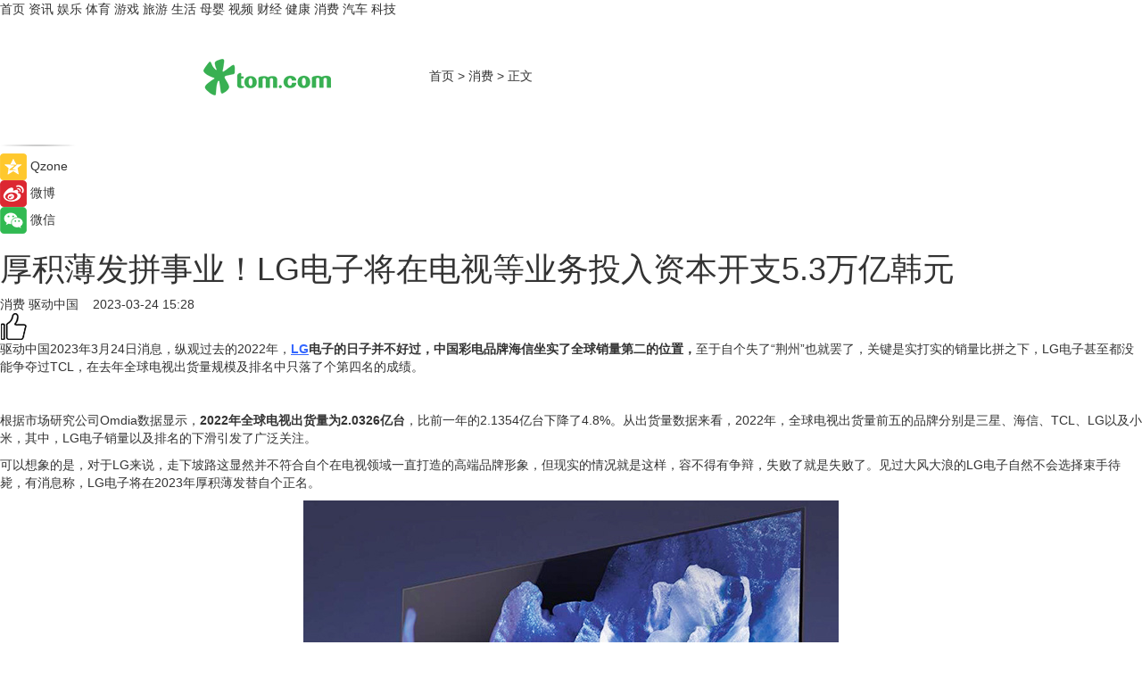

--- FILE ---
content_type: text/html
request_url: https://xiaofei.tom.com/202303/1342162915.html
body_size: 9476
content:
<!DOCTYPE html>
<html xmlns="http://www.w3.org/1999/xhtml"  lang="zh-CN" >

<!-- openCMs sreach -->
<head>
    <meta http-equiv="Content-Type" content="text/html; charset=UTF-8">
	<meta name="viewport" content="width=device-width, initial-scale=1.0">
    <meta http-equiv="X-UA-Compatible" content="IE=edge,chrome=1" >
	<meta name="referrer" content="unsafe-url" />
	<meta name="robots" content="index, follow">
   
    <title>厚积薄发拼事业！LG电子将在电视等业务投入资本开支5.3万亿韩元_TOM消费</title><meta name="Description" content="LG电子日前公开的文件显示，公司计划资本开支达5.3万亿韩元（约合人民币278.25亿元），同比增长28%，这个数据创下了近十年以来的新高，投向汽车电子、电视、WebOS等业务。">
        <meta name="keywords" content="LG电子,LG电子最新消息,LG电视,lg电视业务,2022年全球电视出货量">
        <meta name="Imageurl" content="https://imgs.tom.com/xiaofei/202303/1342162915/THUMBNAILb6a8747da50c04d2.jpg">
        <meta property="og:type" content="article"/>
        <meta property="og:title" content="厚积薄发拼事业！LG电子将在电视等业务投入资本开支5.3万亿韩元"/>
        <meta property="og:description" content="LG电子日前公开的文件显示，公司计划资本开支达5.3万亿韩元（约合人民币278.25亿元），同比增长28%，这个数据创下了近十年以来的新高，投向汽车电子、电视、WebOS等业务。"/>
        <meta property="og:image" content="https://imgs.tom.com/xiaofei/202303/1342162915/THUMBNAILb6a8747da50c04d2.jpg"/>
        <meta property="og:url" content="https://xiaofei.tom.com/202303/1342162915.html"/>
        <meta property="og:release_date" content="2023-03-24 15:28"/>
    <link rel="canonical" href="https://xiaofei.tom.com/202303/1342162915.html"/>
	<meta name="applicable-device" content="pc,mobile">
	
    <!--加载图标-->
	   	 <link href="https://www.tom.com/system/modules/my.opencms.news/resources/tom/bootstrap/css/bootstrap.min.css" rel="stylesheet" type="text/css">
   	  <link href="//www.tom.com/system/modules/my.opencms.news/resources/pc/css/newcontent_auto3.css?v=5" rel="stylesheet" type="text/css">
   
	
</head>
<body>
<input  type="hidden"  value ="0" id="sltop"/>
<input  type="hidden"  value ="1177" id="jsonid"/>
<input  type="hidden"  value="/xiaofei/" id="category">
<div class="index_nav">
   <div class="index_nav_child">
<div class="index_nav_left">
<a href="//www.tom.com" title="TOM首页" id="shouye">首页</a>
<a href="//news.tom.com" title="TOM资讯" id="news">资讯</a>
<!--
<a href="//lookin.tom.com/" title="LOOKin" id="LOOKin">LOOKin</a>
-->
<a href="//ent.tom.com" title="TOM娱乐" id="ent" >娱乐</a>
<a href="//sports.tom.com" title="TOM体育" id="sports">体育</a>
<!--<a href="//star.tom.com" title="TOM明星" id="gossip">明星</a>-->
<!--<a href="//fashion.tom.com" title="TOM时尚" id="fashion">时尚</a>-->
<a href="//game.tom.cn" title="TOM游戏" target="_blank" id="game">游戏</a>
<a href="//travel.tom.com" id="travel" title="TOM旅游">旅游</a>
<a href="//life.tom.com" title="TOM生活" id="life">生活</a>
<a href="//baby.tom.com" title="TOM母婴" id="baby">母婴</a>
<!--<a href="//marketing.tom.com" title="TOM营销" id="marketing">营销</a>-->
<!--<a href="//vip.tom.com" title="TOM邮箱" id="mail" target="_blank">邮箱</a>-->
<!--<a href="//biz.tom.com" id="biz" title="TOM商业">商业</a>-->
<a href="//v.tom.com" id="tv" target="_blank" title="TOM视频">视频</a>
<a href="//finance.tom.com" id="finance" title="TOM财经">财经</a>
<a href="//health.tom.com" id="health" title="TOM健康">健康</a>
<!--
<a href="//joke.tom.com" id="joke" title="TOM段子">段子</a>
-->
<a href="//xiaofei.tom.com" title="TOM消费" id="xiaofei">消费</a>
<a href="//car.tom.com" title="TOM汽车" id="car">汽车</a>
<!--<a href="//www.ule.com" title="TOM购物" target="_blank">购物</a>-->
<a href="//tech.tom.com" title="TOM科技" id="tech">科技</a>
</div>
</div>
</div>
<div class="content_nav" id="content_nav">
    <div class="content_nav_box">
        <!--二维码-->
        <div id="qrcode" style="width:200px;height:200px;position:fixed;left:50%;top:50%; display:none;margin-left:-100px;margin-top:-100px;">aaa</div>
        <a class="back_arrow" id="back_arrow" href="javascript:history.back(-1)"><img src="https://www.tom.com/system/modules/my.opencms.news/resources/pc/pic/back_arow.png" alt></a>
        <a class="back_hot" id="back_hot" href="javascript:history.back(-1)"><img src="https://www.tom.com/system/modules/my.opencms.news/resources/pc/pic/tom_back.png" alt></a>
        <span class="tom_pc_logo"  href="https://www.tom.com"><img src="https://www.tom.com/system/modules/my.opencms.news/resources/pc/pic/tom_pc_logo.png" alt="logo"></span>
        <span class="tom_com_logo"><a href="https://www.tom.com/index2.html"> <img src="https://www.tom.com/system/modules/my.opencms.news/resources/tom/tomLogo1.png" alt="logo" ></a></span>
        <img class="tom_share" data-toggle="modal" data-target=".bs-example-modal-lg" src="//www.tom.com/system/modules/my.opencms.news/resources/pc/pic/tom_share.png" style="display: none;" alt>
		<a class="nav_left01" href="https://www.tom.com" title="网站首页" target="_blank">首页</a>
		<span class="nav_left01">&gt</span>
        <a class="nav_left01" href="https://xiaofei.tom.com" title="TOM消费" target="_blank">消费</a>
        <span class="nav_left01">&gt</span>
        <span class="nav_left01">正文</span>
        <span class="share_btn" name="sharebtn"  id="sharebtn" onclick="shareopen()"><img src="//www.tom.com/system/modules/my.opencms.news/resources/pc/pic/share_btn.png" alt></span>
        <div class="right_search_box" style="display:none;">
            <input value="">
            <span class="search_box_btn"><img src="//www.tom.com/system/modules/my.opencms.news/resources/pc/pic/search_btn_icon.png" alt></span>
        </div>
    </div>
</div>
<div class="wxAlert" style="display:none;z-index:9999;padding: 15px;border-radius: 3px; width:240px;height:67px;background:rgba(19,23,31,0.8);position:fixed;top:50%;left:50%;margin-top:-33.5px;margin-left:-120px;font-size:13px;color:#fff;">
    <img style="width:10px;height:9.5px;position:absolute;top:5px;right:5px;" src="https://www.tom.com/system/modules/my.opencms.news/resources/pc/pic/wx_close.png" alt>
    点击下方菜单栏  “ <img src="https://www.tom.com/system/modules/my.opencms.news/resources/shareios3.png" class="sharicoimg"  style="width: 27px; height: 27px;vertical-align: middle;" alt> ” 选择 “分享”， 把好文章分享出去!
</div>


<!-- 微信提示 -->
<div class="modal fade " id="wxmyModal" tabindex="-1" role="dialog" aria-labelledby="wxmyModalLabel" aria-hidden="true" >
    <div class="modal-dialog" >
        <img src="https://www.tom.com/system/modules/my.opencms.news/resources/shareios2.png" style="right: 0; float: right; width: 94px;margin-top:30px; margin-right:18px" alt>

        <div class="modal-content amodal-content" style="top: 250px; border:0px; width: 240px;height: 86px;left: 50%; margin-top: -33.5px;margin-left: -120px;font-size: 15px;color: rgb(255, 255, 255);background:rgba(19,23,31,0.8);padding: 4px;box-sizing: content-box;" >
            <button type="button" class="close closea" data-dismiss="modal" aria-hidden="true"  style="color: #fff;font-weight: normal; opacity: 1;">
                &times;
            </button>

            <div class="modal-body" style="padding-top:25px; text-align: center;">
                请点击右上角选择分享，把好文章分享出去
            </div>

        </div>
    </div>
</div>
<!--分享模态框-->
<div class="modal tomShare_modal fade bs-example-modal-lg tomShare_modalbs" tabindex="-1" role="dialog" aria-labelledby="myLargeModalLabel">
    <div style="margin:0;" class="modal-dialog modal-lg" role="document">
        <div class="modal-content">
            <div style="font-size:12px;" class="row text-center tomShare_modalbshe">
                <div data-dismiss="modal" class="col-xs-3"  id="pyq">
                    <img src="https://www.tom.com/system/modules/my.opencms.news/resources/pc/pic/tom_pyq.png" alt>
                    <div style="margin-top: 6px;" class="row">
                        <div class="col-xs-12">朋友圈</div>
                    </div>
                </div>
                <div data-dismiss="modal" class="col-xs-3"  id="wx">
                    <img  src="https://www.tom.com/system/modules/my.opencms.news/resources/pc/pic/tom_wechat.png" alt>
                    <div style="margin-top: 6px;" class="row">
                        <div class="col-xs-12">微信好友</div>
                    </div>
                </div>
                <div data-dismiss="modal" class="col-xs-3" id="qzone" onclick="shareToQzone()">
                    <img  src="//www.tom.com/system/modules/my.opencms.news/resources/pc/pic/tom_space.png" alt >
                    <div style="margin-top: 6px;" class="row">
                        <div class="col-xs-12">QQ空间</div>
                    </div>
                </div>
                <div data-dismiss="modal" class="col-xs-3" id="qq" onclick="shareToQQ()">
                    <img  src="https://www.tom.com/system/modules/my.opencms.news/resources/pc/pic/tom_qq1.png" alt>
                    <div style="margin-top: 6px;" class="row">
                        <div class="col-xs-12">QQ</div>
                    </div>
                </div>
            </div>
            <div style="" class="row">
                <div data-dismiss="modal" style="" class="col-xs-12 text-center tomShare_modalfb">
                    取消
                </div>
            </div>
        </div>
    </div>
</div>
<!--文章内容部分-->
<div class="content_body_box">
    <div class="content_body_left" id="content_body_left">
        <div class="scan_box">
            <div class="scan_box_text"></div>
            <div class="scan_box_img" id="scan_box_img"></div>
        </div>
        <div class="left_line"><img src="https://www.tom.com/system/modules/my.opencms.news/resources/pc/pic/left_line.png" alt></div>
        <div class="kongjian_share">
            <span class="kongjian_share_img"><img src="https://www.tom.com/system/modules/my.opencms.news/resources/pc/pic/kongjian_share.png" alt></span>
            <span class="kongjian_share_text">Qzone</span>
        </div>
        <div class="weibo_share">
            <span class="weibo_share_img"><img src="https://www.tom.com/system/modules/my.opencms.news/resources/pc/pic/weibo_share.png" alt></span>
            <span class="weibo_share_text">微博</span>
        </div>
        <div class="weixin_share">
            <span class="weixin_share_img"><img src="https://www.tom.com/system/modules/my.opencms.news/resources/pc/pic/weixin_share.png" alt></span>
            <span class="weixin_share_text">微信</span>
            <span class="weixin_share_scan" id="weixin_share_scan">
				</span>
        </div>
    </div>
    <div class="content_body_center" id="content_body_center">
        <div class="content_news_box">
            <h1 class="news_box_title news_box_title1">厚积薄发拼事业！LG电子将在电视等业务投入资本开支5.3万亿韩元</h1>

                <!-- 写下想法弹出框 -->
                <div id="alert_share" style="display:none;border-color:rgba(66,66,66,0.1);background-color:#fff;box-shadow: 4px 7px 9px -8px rgb(66,66,66);color:#000000;" class="alert alert-success alert-dismissable fade in">
                    <button style="top: -13px;right: -26px;outline: 0;" type="button" class="close" aria-hidden="true">
                        &times;
                    </button>
                    <img style="width:14px;height:14px;" src="https://www.tom.com/system/modules/my.opencms.news/resources/pc/pic/tom_check.png" alt >
                    <strong>为推荐给更多人</strong>
                    <strong data-toggle="modal"  class="setdata" data-target=".bs-example-modal-lg" style="color:#31ba52;" >分享写下你的想法></strong>
                </div>
				
				  
				<div class="news_box_inforlinre">
				<div class="news_box_inforlinreab"></div>
                <div class="news_box_infor">
				<span class="formtag">消费</span>
				 <span class="infor_from infor_froma">

								<a class="infor_from_a" href="/sourcelink.html?linkfrom=https://www.qudong.com/"  target="_blank"            rel="nofollow">
											驱动中国  &nbsp;&nbsp;</a>
									</span>
						<span class="infor_time">
							2023-03-24 15:28</span>
                   
                    <!--点赞新样式-->
                     	<div class="tom_fabulous tom_fabulousa">
                        <div class="tom_fabulousdiv" id="m_like">
                            <img class="tom_fabulousimg" src="https://www.tom.com/system/modules/my.opencms.news/resources/tom/phone_noclick.png" alt ><span class="tom_fabulousspan" id="num"></span>
                        </div>

                    </div>
                </div>
                <div class="news_box_text">
                    <html>
 <head></head>
 <body>
  <p>驱动中国2023年3月24日消息，纵观过去的2022年，<strong><span style="color: #3366ff;"><a style="color: #3366ff;" href="https://xiaofei.tom.com/202301/1092563339.html" target="_blank"><span style="text-decoration: underline;">LG</span></a></span>电子的日子并不好过，中国彩电品牌海信坐实了全球销量第二的位置，</strong>至于自个失了“荆州”也就罢了，关键是实打实的销量比拼之下，LG电子甚至都没能争夺过TCL，在去年全球电视出货量规模及排名中只落了个第四名的成绩。</p> 
  <p>&nbsp;</p> 
  <p>根据市场研究公司Omdia数据显示，<strong>2022年全球电视出货量为2.0326亿台</strong>，比前一年的2.1354亿台下降了4.8%。从出货量数据来看，2022年，全球电视出货量前五的品牌分别是三星、海信、TCL、LG以及小米，其中，LG电子销量以及排名的下滑引发了广泛关注。</p> 
  <p>可以想象的是，对于LG来说，走下坡路这显然并不符合自个在电视领域一直打造的高端品牌形象，但现实的情况就是这样，容不得有争辩，失败了就是失败了。见过大风大浪的LG电子自然不会选择束手待毙，有消息称，LG电子将在2023年厚积薄发替自个正名。</p> 
  <center>
   <img src="https://imgs.tom.com/xiaofei/202303/1342162915/CONTENTb6a8747da50c04d2.jpg" alt="1" border="0">
  </center> 
  <p>根据LG电子日前公开的文件显示，展望2023年，公司计划资本开支达5.3万亿韩元（约合人民币278.25亿元），同比增长28%，而这个数据创下了近十年以来的新高。据了解，LG电子计划将这些资本开支投向汽车电子、电视、WebOS等业务。</p> 
  <p>尽管目前我们还不得而知，LG电子会在今年电视领域打出怎样的王牌？但想也知道，压力不小，不光有同胞兄弟三星的“血脉压制”，要知道三星已经在全球电视领域连续称霸了十多年，地位稳固，并且就显示技术分歧，三星以及LG早已是水火不相容；更有中国彩电品牌的强势崛起，诸如，TCL以及海信销量成绩近几年都十分亮眼，这也值得LG电子警惕。</p> 
  <p>&nbsp;</p> 
  <p>另外，值得一提的是，此前有消息称，<strong>三星</strong>于2月20日向外界透露称，<strong>旗下2023款有机发光二极管（OLED）电视机等新品即将开启国内市场预售，</strong>至此，这向业界抛出了一个勐料，三星时隔十年之后回归OLED电视领域，也就意味着在OLED电视领域，三星将与LG电子展开直面竞争，全然是杠上了。</p> 
  <p>无论是销量排名的落后，亦或是对手的步步紧逼，显然LG在今年考验重重，真的是时候奋力拼搏了。</p> 
  <p>&nbsp;</p> 
  <p>延伸阅读：</p> 
  <ul> 
   <li><span style="font-size: 12pt; color: #800080;"><a style="color: #800080;" href="https://xiaofei.tom.com/202211/1065968567.html" target="_blank"><span style="text-decoration: underline;">加速退出LCD市场，LG显示明年或减产四成</span></a></span></li> 
   <li><span style="color: #800080;"><a style="color: #800080;" href="https://xiaofei.tom.com/202211/1765612209.html" target="_blank"><span style="font-size: 12pt;"><span style="text-decoration: underline;">2022前三季电视销量出炉，三星、LG、TCL位列前三</span></span></a></span></li> 
  </ul> 
  <p>&nbsp;</p>
 </body>
</html><!--增加原创提示-->
					<span id="adright" style="color: #ffffff;display:none">0</span>
                </div>
				</div>
				<div class="news_box_banner_pc1" style="margin-top: 10px;margin-bottom: 20px;">
					<a class="a_img_border" href="//game.tom.com?pop=1"  rel="nofollow"  ><img src="https://www.tom.com/system/modules/my.opencms.news/resources/pc/pic/banner/tem_pc1.jpg" alt/>
					<div class="guanggao">
						广告
					</div>
					</a>
				</div>
				
                <div class="news_box_operation">
				  <div class="news_box_report news_box_reporta"><a href="https://www.tom.com/partner/jubao.html" target="_blank" rel="nofollow">举报</a></div>
					 	<span class="infor_author">责任编辑：
							吉熟</span>
                  
                    <div style="margin-top: 50px;text-align: center;">
                        <div style="display: inline-block;" id="pc_like">
                            <img src="https://www.tom.com/system/modules/my.opencms.news/resources/pc/pic/pc_noclick.png"   alt >
                            <p style="margin-top: 10px;" id="num"></p>
                        </div>
                    </div>
                </div>
				  <div class="news_box_operation_mhead" >
				  
				  </div>
                <div class="news_box_operation_m" style="text-align:right;font-size:13px;color:#666666;margin-bottom:20px;">
                    责任编辑：
                    吉熟<!--<div style="margin-top: 40px;text-align: center;">
                        <div style="display: inline-block; border: 1px solid #c5c5c5; border-radius: 51px; padding: 5px; min-width: 134px; font-size: 16px; cursor: pointer; color: #4f5054;" id="m_like">
                            <img style="vertical-align: middle;width: 20px;" src="//www.tom.com/system/modules/my.opencms.news/resources/tom/phone_noclick.png"><span style="margin-top: 10px;vertical-align: middle;padding-left: 5px;" id="num">赞</span>
                        </div>

                    </div>-->

                </div>
            <!-- app分享-->
            <div class="news_box_share" id="news_box_share">
                <div id="sharetxt" class="share_title" >
                    <span>————</span>&nbsp;&nbsp;&nbsp;&nbsp;分享到&nbsp;&nbsp;&nbsp;&nbsp;<span>————</span>
                </div>
                <div id="sharebtn4" class="contect_share">
                    <div class="share_platform">
                        <div class="share_weixin"><a id="wx" onclick="shareToWx()">
                            <div><img src="https://www.tom.com/system/modules/my.opencms.news/resources/pc/pic/weixin3.png"></div>
                            <div class="share_text">微信好友</div>
                        </a>
                        </div>
                        <div class="share_quan"><a id="pyq" onclick="shareToWxpyq()">
                            <div><img src="https://www.tom.com/system/modules/my.opencms.news/resources/pc/pic/quan3.png"></div>
                            <div class="share_text">朋友圈</div>
                        </a>
                        </div>
                        <div class="share_qq"><a id="qq" onclick="shareToQQ()">
                            <div><img src="https://www.tom.com/system/modules/my.opencms.news/resources/pc/pic/QQ3.png"></div>
                            <div class="share_text">QQ好友</div>
                        </a>
                        </div>
                        <div class="share_kongjian"><a id="qzone" onclick="shareToQzone()">
                            <div><img src="https://www.tom.com/system/modules/my.opencms.news/resources/pc/pic/kongjian3.png"></div>
                            <div class="share_text">QQ空间</div>
                        </a>
                        </div>
                        <script id="app" type="text/javascript"></script>
                    </div>
                </div>
            </div>
            <div class="news_box_banner_pc"></div>
        </div>
		
		  <div class="news_box_banner_phone">
       
    </div>
		
			
		<div class="shoujiline"></div>
		<div class="shouji">
			<div class="pic_news_title">
				<span class="mrelation_titlespanicom">&nbsp;</span>
				<span class="mrelation_titlespan">相关推荐</span>
			</div>
			<div class='three_image_news'>        <a href='//tech.tom.com/202504/4755862864.html'>            <div class='news_title'>艺术电视2.0标准启动制定，三星电视助推家居美学消费进入新时代</div>            <div class='news_pic3'>                <img class='pic1' src='https://imgs.tom.com/whyz/202504/4755862864/THUMBNAIL803bec2fbb4e15c5.jpg' alt='艺术电视2.0标准启动制定，三星电视助推家居美学消费进入新时代'>                <img class='pic2' src='https://imgs.tom.com/whyz/202504/4755862864/THUMBNAILd8aa6ae47337f060.jpg' alt='艺术电视2.0标准启动制定，三星电视助推家居美学消费进入新时代'>                <img class='pic2' src='https://imgs.tom.com/whyz/202504/4755862864/THUMBNAILc3e55ad2de6ccbba.jpg' alt='艺术电视2.0标准启动制定，三星电视助推家居美学消费进入新时代'>            </div>        </a>        <div class='news_infor'>            <div class='source'>                <span>TOM</span>            </div>            <span class='push_time'>04-03 17:39</span>        </div>    </div><div class='three_image_news'>        <a href='//news.tom.com/202504/4394664558.html'>            <div class='news_title'>85英寸 4K 120Hz刷新率 松下PX680C PRO智能电视新品开售！</div>            <div class='news_pic3'>                <img class='pic1' src='https://imgs.tom.com/whyz/202504/4394664558/THUMBNAIL75e49d80ea60a9b0.jpg' alt='85英寸 4K 120Hz刷新率 松下PX680C PRO智能电视新品开售！'>                <img class='pic2' src='https://imgs.tom.com/whyz/202504/4394664558/THUMBNAIL1d05d50b8fae675b.jpg' alt='85英寸 4K 120Hz刷新率 松下PX680C PRO智能电视新品开售！'>                <img class='pic2' src='https://imgs.tom.com/whyz/202504/4394664558/THUMBNAILfdf88ae1bdfbc4e4.jpg' alt='85英寸 4K 120Hz刷新率 松下PX680C PRO智能电视新品开售！'>            </div>        </a>        <div class='news_infor'>            <div class='source'>                <span>TOM</span>            </div>            <span class='push_time'>04-10 16:08</span>        </div>    </div><div class='three_image_news'>        <a href='//news.tom.com/202503/4481491567.html'>            <div class='news_title'>告别选择困难症，认准五大原则帮你挑到好电视</div>            <div class='news_pic3'>                <img class='pic1' src='https://imgs.tom.com/whyz/202503/4481491567/THUMBNAIL270012eba1c5fee0.jpg' alt='告别选择困难症，认准五大原则帮你挑到好电视'>                <img class='pic2' src='https://imgs.tom.com/whyz/202503/4481491567/THUMBNAILd397ad880c37d767.jpg' alt='告别选择困难症，认准五大原则帮你挑到好电视'>                <img class='pic2' src='https://imgs.tom.com/whyz/202503/4481491567/THUMBNAIL30639527b730dcc5.jpg' alt='告别选择困难症，认准五大原则帮你挑到好电视'>            </div>        </a>        <div class='news_infor'>            <div class='source'>                <span>TOM</span>            </div>            <span class='push_time'>03-31 14:40</span>        </div>    </div><div class='three_image_news'>        <a href='//tech.tom.com/202504/4569228995.html'>            <div class='news_title'> AI芯片赋能量子点Mini LED重构家居美学：三星画壁艺术电视LS03F新品上市</div>            <div class='news_pic3'>                <img class='pic1' src='https://imgs.tom.com/whyz/202504/4569228995/THUMBNAIL373d9ebf97c297ce.jpeg' alt=' AI芯片赋能量子点Mini LED重构家居美学：三星画壁艺术电视LS03F新品上市'>                <img class='pic2' src='https://imgs.tom.com/whyz/202504/4569228995/THUMBNAILa678beba1312dfea.jpeg' alt=' AI芯片赋能量子点Mini LED重构家居美学：三星画壁艺术电视LS03F新品上市'>                <img class='pic2' src='https://imgs.tom.com/whyz/202504/4569228995/THUMBNAILc8d46ed9e7b8d88a.jpeg' alt=' AI芯片赋能量子点Mini LED重构家居美学：三星画壁艺术电视LS03F新品上市'>            </div>        </a>        <div class='news_infor'>            <div class='source'>                <span>TOM</span>            </div>            <span class='push_time'>04-01 14:24</span>        </div>    </div><div class='news'>        <div class='news-left'>            <div class='desc' style='vertical-align: middle;'>                <div class='news_left_title'><a href='//news.tom.com/202504/4289772898.html'>智启AI+ 新纪元，贸泽电子将亮相2025慕尼黑上海电子展</a>                </div>                <div class='footer' style='float: left;margin-top:5px;'>                    <div class='footer_source'>                        <a href='http://www.tom.com' target='_self' rel='nofollow'>TOM</a>                    </div>                </div>                <span class='push_time push_timea' style='line-height:19px;margin-top:10px'>04-09 10:51</span></div>        </div>        <a href='//news.tom.com/202504/4289772898.html'>            <div class='pic'>                <img class='pic1' src='https://imgs.tom.com/whyz/202504/4289772898/THUMBNAIL93a7f2e95af9ea04.jpg' alt='智启AI+ 新纪元，贸泽电子将亮相2025慕尼黑上海电子展'>            </div>        </a>    </div></div>
		
		<div class="recommend_text">
		      <div class="relation_title" id="list-container">
		          <span style=""  class="relation_titlespanico">&nbsp;</span>
		          <span style="" class="relation_titlespan">热点精选</span>
		      </div>
		   <div class='item-container item-none item-noneb'><div class='divh4'><a target='_blank' href='//news.tom.com/202504/4548863222.html'>共铸增长基石 启航 2035 愿景——2025 佳沛新西兰季开季大会盛大举行</a></div><ul><li class='item-center'><a class='a_img_border' target='_blank' href='//news.tom.com/202504/4548863222.html'><img class='item-img' src='https://imgs.tom.com/whyz/202504/4548863222/THUMBNAILd7ecd5c4b921901a.jpg' alt='共铸增长基石 启航 2035 愿景——2025 佳沛新西兰季开季大会盛大举行'></a></li><li class='item-center'><a class='a_img_border' target='_blank' href='//news.tom.com/202504/4548863222.html'><img class='item-img' src='https://imgs.tom.com/whyz/202504/4548863222/THUMBNAIL3787069fa7b0e82d.jpg' alt='共铸增长基石 启航 2035 愿景——2025 佳沛新西兰季开季大会盛大举行'></a></li><li class='item-center'><a class='a_img_border' target='_blank' href='//news.tom.com/202504/4548863222.html'><img class='item-img' src='https://imgs.tom.com/whyz/202504/4548863222/THUMBNAIL5d9feb3a4ec9b483.jpg' alt='共铸增长基石 启航 2035 愿景——2025 佳沛新西兰季开季大会盛大举行'></a></li></ul><div class='item-bottom'><p class='soddd'><a href=http://www.tom.com target='_blank' rel='nofollow' class='source_text'>TOM</a><span class='publish-time publish-timepc'>2025-04-12 17:53</span><span class='publish-time publish-timemb'>04-12 17:53</span></p></div></div><div class='item-container item-none item-noneb'><div class='divh4'><a target='_blank' href='//news.tom.com/202504/4555559718.html'>盛时集团跨界联动，时光呈现经典音乐《梁祝》</a></div><ul><li class='item-center'><a class='a_img_border' target='_blank' href='//news.tom.com/202504/4555559718.html'><img class='item-img' src='https://imgs.tom.com/whyz/202504/4555512850/THUMBNAIL49557309bbebee33.jpg' alt='盛时集团跨界联动，时光呈现经典音乐《梁祝》'></a></li><li class='item-center'><a class='a_img_border' target='_blank' href='//news.tom.com/202504/4555559718.html'><img class='item-img' src='https://imgs.tom.com/whyz/202504/4555512850/THUMBNAILb22b6a26bf29a116.jpeg' alt='盛时集团跨界联动，时光呈现经典音乐《梁祝》'></a></li><li class='item-center'><a class='a_img_border' target='_blank' href='//news.tom.com/202504/4555559718.html'><img class='item-img' src='https://imgs.tom.com/whyz/202504/4555512850/THUMBNAIL87419d90585f8085.jpg' alt='盛时集团跨界联动，时光呈现经典音乐《梁祝》'></a></li></ul><div class='item-bottom'><p class='soddd'><a href=http://www.tom.com target='_blank' rel='nofollow' class='source_text'>TOM</a><span class='publish-time publish-timepc'>2025-04-12 17:53</span><span class='publish-time publish-timemb'>04-12 17:53</span></p></div></div><div class='item-container item-none item-noneb'><div class='divh4'><a target='_blank' href='//news.tom.com/202504/4549343255.html'>启航南澳 飞来新鲜——东航物流在阿德莱德成功举办南澳产品组合首发式</a></div><ul><li class='item-center'><a class='a_img_border' target='_blank' href='//news.tom.com/202504/4549343255.html'><img class='item-img' src='https://imgs.tom.com/whyz/202504/4549343255/THUMBNAIL79e206d3424d3d11.jpg' alt='启航南澳 飞来新鲜——东航物流在阿德莱德成功举办南澳产品组合首发式'></a></li><li class='item-center'><a class='a_img_border' target='_blank' href='//news.tom.com/202504/4549343255.html'><img class='item-img' src='https://imgs.tom.com/whyz/202504/4549343255/THUMBNAILef796bd874512e70.jpg' alt='启航南澳 飞来新鲜——东航物流在阿德莱德成功举办南澳产品组合首发式'></a></li><li class='item-center'><a class='a_img_border' target='_blank' href='//news.tom.com/202504/4549343255.html'><img class='item-img' src='https://imgs.tom.com/whyz/202504/4549343255/THUMBNAIL19ac26248f1d4df5.jpg' alt='启航南澳 飞来新鲜——东航物流在阿德莱德成功举办南澳产品组合首发式'></a></li></ul><div class='item-bottom'><p class='soddd'><a href=http://www.tom.com target='_blank' rel='nofollow' class='source_text'>TOM</a><span class='publish-time publish-timepc'>2025-04-12 17:53</span><span class='publish-time publish-timemb'>04-12 17:53</span></p></div></div><div class='item-container item-none item-noneb'><div class='divh4'><a target='_blank' href='//news.tom.com/202504/4549049476.html'>年轻人社交新宠——Qni的独有创意在阿里云“AI巨场”展览上散发魅力</a></div><ul><li class='item-center'><a class='a_img_border' target='_blank' href='//news.tom.com/202504/4549049476.html'><img class='item-img' src='https://imgs.tom.com/whyz/202504/4549049476/THUMBNAIL1b9a91b78ec75298.jpg' alt='年轻人社交新宠——Qni的独有创意在阿里云“AI巨场”展览上散发魅力'></a></li><li class='item-center'><a class='a_img_border' target='_blank' href='//news.tom.com/202504/4549049476.html'><img class='item-img' src='https://imgs.tom.com/whyz/202504/4549049476/THUMBNAIL6abbb6ca15c59a9a.jpg' alt='年轻人社交新宠——Qni的独有创意在阿里云“AI巨场”展览上散发魅力'></a></li><li class='item-center'><a class='a_img_border' target='_blank' href='//news.tom.com/202504/4549049476.html'><img class='item-img' src='https://imgs.tom.com/whyz/202504/4549049476/THUMBNAIL49e060027cb550d6.jpg' alt='年轻人社交新宠——Qni的独有创意在阿里云“AI巨场”展览上散发魅力'></a></li></ul><div class='item-bottom'><p class='soddd'><a href=http://www.tom.com target='_blank' rel='nofollow' class='source_text'>TOM</a><span class='publish-time publish-timepc'>2025-04-12 17:53</span><span class='publish-time publish-timemb'>04-12 17:53</span></p></div></div><div class='item-container item-none item-noneb'><div class='divh4'><a target='_blank' href='//sports.tom.com/202504/4548987389.html'>赋能体育生态进化，中美华东伤科灵在行动</a></div><ul><li class='item-center'><a class='a_img_border' target='_blank' href='//sports.tom.com/202504/4548987389.html'><img class='item-img' src='https://imgs.tom.com/whyz/202504/4548987389/THUMBNAIL81a3cbebb399bddd.jpeg' alt='赋能体育生态进化，中美华东伤科灵在行动'></a></li><li class='item-center'><a class='a_img_border' target='_blank' href='//sports.tom.com/202504/4548987389.html'><img class='item-img' src='https://imgs.tom.com/whyz/202504/4548987389/THUMBNAILa9b5ad691e94b663.jpeg' alt='赋能体育生态进化，中美华东伤科灵在行动'></a></li><li class='item-center'><a class='a_img_border' target='_blank' href='//sports.tom.com/202504/4548987389.html'><img class='item-img' src='https://imgs.tom.com/whyz/202504/4548987389/THUMBNAIL7462de4468932ebd.jpeg' alt='赋能体育生态进化，中美华东伤科灵在行动'></a></li></ul><div class='item-bottom'><p class='soddd'><a href=http://www.tom.com target='_blank' rel='nofollow' class='source_text'>TOM</a><span class='publish-time publish-timepc'>2025-04-12 17:53</span><span class='publish-time publish-timemb'>04-12 17:53</span></p></div></div><div class='item-container item-none item-noneb'><div class='divh4'><a target='_blank' href='//finance.tom.com/202504/4555512850.html'>盛时集团跨界联动，时光呈现经典音乐《梁祝》</a></div><ul><li class='item-center'><a class='a_img_border' target='_blank' href='//finance.tom.com/202504/4555512850.html'><img class='item-img' src='https://imgs.tom.com/whyz/202504/4555512850/THUMBNAIL49557309bbebee33.jpg' alt='盛时集团跨界联动，时光呈现经典音乐《梁祝》'></a></li><li class='item-center'><a class='a_img_border' target='_blank' href='//finance.tom.com/202504/4555512850.html'><img class='item-img' src='https://imgs.tom.com/whyz/202504/4555512850/THUMBNAILb22b6a26bf29a116.jpeg' alt='盛时集团跨界联动，时光呈现经典音乐《梁祝》'></a></li><li class='item-center'><a class='a_img_border' target='_blank' href='//finance.tom.com/202504/4555512850.html'><img class='item-img' src='https://imgs.tom.com/whyz/202504/4555512850/THUMBNAIL87419d90585f8085.jpg' alt='盛时集团跨界联动，时光呈现经典音乐《梁祝》'></a></li></ul><div class='item-bottom'><p class='soddd'><a href=http://www.tom.com target='_blank' rel='nofollow' class='source_text'>TOM</a><span class='publish-time publish-timepc'>2025-04-12 17:53</span><span class='publish-time publish-timemb'>04-12 17:53</span></p></div></div><div class='item-container item-none item-noneb'><div class='divh4'><a target='_blank' href='//health.tom.com/202504/4555753346.html'>2025乌镇健康大会，奇正藏药解码藏医药现代化样本</a></div><ul><li class='item-center'><a class='a_img_border' target='_blank' href='//health.tom.com/202504/4555753346.html'><img class='item-img' src='https://imgs.tom.com/whyz/202504/4555753346/THUMBNAIL0c8f105ab32c5ca5.jpg' alt='2025乌镇健康大会，奇正藏药解码藏医药现代化样本'></a></li><li class='item-center'><a class='a_img_border' target='_blank' href='//health.tom.com/202504/4555753346.html'><img class='item-img' src='https://imgs.tom.com/whyz/202504/4555753346/THUMBNAIL6f02bbc3bf3f55c7.jpg' alt='2025乌镇健康大会，奇正藏药解码藏医药现代化样本'></a></li><li class='item-center'><a class='a_img_border' target='_blank' href='//health.tom.com/202504/4555753346.html'><img class='item-img' src='https://imgs.tom.com/whyz/202504/4555753346/THUMBNAILc3160d2223c27459.jpg' alt='2025乌镇健康大会，奇正藏药解码藏医药现代化样本'></a></li></ul><div class='item-bottom'><p class='soddd'><a href=http://www.tom.com target='_blank' rel='nofollow' class='source_text'>TOM</a><span class='publish-time publish-timepc'>2025-04-12 17:53</span><span class='publish-time publish-timemb'>04-12 17:53</span></p></div></div><div class='item-container item-none item-noneb'><div class='divh4'><a target='_blank' href='//news.tom.com/202504/4568527327.html'>舌尖上的热带风暴—“海南鲜品”品牌推介活动上海站成功举办</a></div><ul><li class='item-center'><a class='a_img_border' target='_blank' href='//news.tom.com/202504/4568527327.html'><img class='item-img' src='https://imgs.tom.com/whyz/202504/4568527327/THUMBNAILa76a5d9dd9005406.jpg' alt='舌尖上的热带风暴—“海南鲜品”品牌推介活动上海站成功举办'></a></li><li class='item-center'><a class='a_img_border' target='_blank' href='//news.tom.com/202504/4568527327.html'><img class='item-img' src='https://imgs.tom.com/whyz/202504/4568527327/THUMBNAIL24801358b559c00e.jpg' alt='舌尖上的热带风暴—“海南鲜品”品牌推介活动上海站成功举办'></a></li><li class='item-center'><a class='a_img_border' target='_blank' href='//news.tom.com/202504/4568527327.html'><img class='item-img' src='https://imgs.tom.com/whyz/202504/4568527327/THUMBNAILb8fad96c57b78217.jpg' alt='舌尖上的热带风暴—“海南鲜品”品牌推介活动上海站成功举办'></a></li></ul><div class='item-bottom'><p class='soddd'><a href=http://www.tom.com target='_blank' rel='nofollow' class='source_text'>TOM</a><span class='publish-time publish-timepc'>2025-04-12 17:53</span><span class='publish-time publish-timemb'>04-12 17:53</span></p></div></div></div> 
		   <div class="newdixian">
        人家也是有底线的啦~
    </div>
		
    </div>

  
  
   
  
  
    <div class="content_body_right" id="content_body_right">
		 <div class="body_right_banner" id="body_right_banner"><div class="guanggao" style="display:none">广告</div>
        </div>
	
        <div class="recommend_pic_news" id="recommend_pic_news">
            <div class="pic_news_title">相关推荐</div>

            <div class='pic_news01'><a href='//tech.tom.com/202504/4755862864.html' target='_blank' title='艺术电视2.0标准启动制定，三星电视助推家居美学消费进入新时代'><img src='https://imgs.tom.com/whyz/202504/4755862864/THUMBNAIL803bec2fbb4e15c5.jpg' width='270' height='152' alt><p class='pic_news01_title'>艺术电视2.0标准启动制定，三星电视助推家居美学消费进入新时代</p></a></div><div class='friend_line'></div><div class='pic_news01'><a href='//news.tom.com/202504/4394664558.html' target='_blank' title='85英寸 4K 120Hz刷新率 松下PX680C PRO智能电视新品开售！'><img src='https://imgs.tom.com/whyz/202504/4394664558/THUMBNAIL75e49d80ea60a9b0.jpg' width='270' height='152' alt><p class='pic_news01_title'>85英寸 4K 120Hz刷新率 松下PX680C PRO智能电视新品开售！</p></a></div><div class='friend_line'></div><div class='pic_news01'><a href='//news.tom.com/202503/4481491567.html' target='_blank' title='告别选择困难症，认准五大原则帮你挑到好电视'><img src='https://imgs.tom.com/whyz/202503/4481491567/THUMBNAIL270012eba1c5fee0.jpg' width='270' height='152' alt><p class='pic_news01_title'>告别选择困难症，认准五大原则帮你挑到好电视</p></a></div><div class='friend_line'></div><div class='pic_news01'><a href='//tech.tom.com/202504/4569228995.html' target='_blank' title=' AI芯片赋能量子点Mini LED重构家居美学：三星画壁艺术电视LS03F新品上市'><img src='https://imgs.tom.com/whyz/202504/4569228995/THUMBNAIL373d9ebf97c297ce.jpeg' width='270' height='152' alt><p class='pic_news01_title'> AI芯片赋能量子点Mini LED重构家居美学：三星画壁艺术电视LS03F新品上市</p></a></div><div class='friend_line'></div><div class='pic_news01'><a href='//news.tom.com/202504/4289772898.html' target='_blank' title='智启AI+ 新纪元，贸泽电子将亮相2025慕尼黑上海电子展'><img src='https://imgs.tom.com/whyz/202504/4289772898/THUMBNAIL93a7f2e95af9ea04.jpg' width='270' height='152' alt><p class='pic_news01_title'>智启AI+ 新纪元，贸泽电子将亮相2025慕尼黑上海电子展</p></a></div><div class='friend_line'></div></div>
       
         <div id="makeline"></div>
        <input type='hidden' id="markvalue"/>
        <div class="body_right_banner" id="body_right_bottom_banner"><div class="guanggao">广告</div>
        </div>
    </div>
</div>
	<span  id="back_top"></span>
	 <span class="ina_fhdb" id="ina_fhdb"><img src="//www.tom.com/system/modules/my.opencms.news/resources/tom/fhdb1.png" alt></span>

<div class="content_bottom_box">
<div class="content_bottom">
<div class="content_bottom_line"></div>
<div class="content_bottom1">
<a href="http://www.tomgroup.com/chs/" target="_blank" rel="nofollow">TOM集团</a>
<a href="//www.tom.com/partner/adserver.html" target="_blank" rel="nofollow">广告服务</a>
<a href="//www.tom.com/partner/jointom.html" target="_blank" rel="nofollow">加入TOM</a>
</div>
<div class="content_bottom2">Copyright © 2018 TOM.COM Corporation, All Rights Reserved 新飞网版权所有</div>
</div>
</div>




    <script src="//www.tom.com/system/modules/my.opencms.news/resources/tom/pc/js/jquery-3.2.1.min.js"></script> 
  <script src="//www.tom.com/system/modules/my.opencms.news/resources/pc/minjs/jquery.cookie.min.js"></script> 
      <script src="//www.tom.com/system/modules/my.opencms.news/resources/pc/js/in_content_auto_nav.js"></script>
	    <script src="//www.tom.com/system/modules/my.opencms.news/resources/pc/js/in_content_auto.js?v=9"></script>
    <script type="text/javascript" src="https://www.tom.com/system/modules/my.opencms.news/resources/pc/js/qrcode.min.js"></script>
	  <script src="https://www.tom.com/system/modules/my.opencms.news/resources/pc/minjs/get_track.min.js"></script> 
    <script src="//www.tom.com/system/modules/my.opencms.news/resources/tom/test/js/bootstrap.min.js" charset="utf-8"></script> 
	
	 
</body>
</html>
